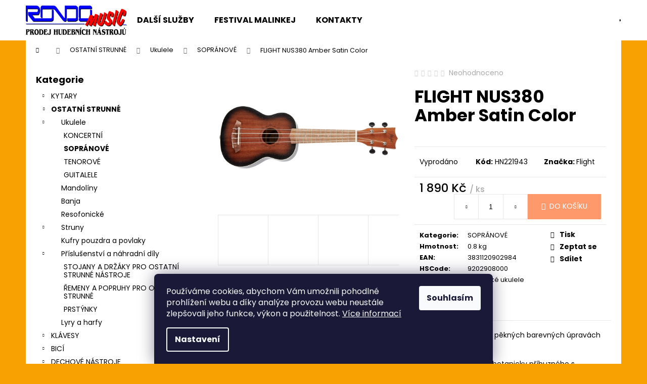

--- FILE ---
content_type: text/html; charset=utf-8
request_url: https://www.rondomusic.cz/ukulelel-sopranove/flight-nus380-amber-satin-color/
body_size: 25185
content:
<!doctype html><html lang="cs" dir="ltr" class="header-background-light external-fonts-loaded"><head><meta charset="utf-8" /><meta name="viewport" content="width=device-width,initial-scale=1" /><title>FLIGHT NUS380 Amber Satin Color - RONDO MUSIC</title><link rel="preconnect" href="https://cdn.myshoptet.com" /><link rel="dns-prefetch" href="https://cdn.myshoptet.com" /><link rel="preload" href="https://cdn.myshoptet.com/prj/dist/master/cms/libs/jquery/jquery-1.11.3.min.js" as="script" /><link href="https://cdn.myshoptet.com/prj/dist/master/cms/templates/frontend_templates/shared/css/font-face/poppins.css" rel="stylesheet"><link href="https://cdn.myshoptet.com/prj/dist/master/shop/dist/font-shoptet-12.css.d637f40c301981789c16.css" rel="stylesheet"><script>
dataLayer = [];
dataLayer.push({'shoptet' : {
    "pageId": 1021,
    "pageType": "productDetail",
    "currency": "CZK",
    "currencyInfo": {
        "decimalSeparator": ",",
        "exchangeRate": 1,
        "priceDecimalPlaces": 2,
        "symbol": "K\u010d",
        "symbolLeft": 0,
        "thousandSeparator": " "
    },
    "language": "cs",
    "projectId": 518913,
    "product": {
        "id": 18004,
        "guid": "c71d2556-eb2d-11ee-a1db-aa0256134491",
        "hasVariants": false,
        "codes": [
            {
                "code": "HN221943"
            }
        ],
        "code": "HN221943",
        "name": "FLIGHT NUS380 Amber Satin Color",
        "appendix": "",
        "weight": 0.80000000000000004,
        "manufacturer": "Flight",
        "manufacturerGuid": "1EF53349BBD9667EAF72DA0BA3DED3EE",
        "currentCategory": "OSTATN\u00cd STRUNN\u00c9 | Ukulele | SOPR\u00c1NOV\u00c9",
        "currentCategoryGuid": "cb46243c-2924-11ed-adb3-246e96436e9c",
        "defaultCategory": "OSTATN\u00cd STRUNN\u00c9 | Ukulele | SOPR\u00c1NOV\u00c9",
        "defaultCategoryGuid": "cb46243c-2924-11ed-adb3-246e96436e9c",
        "currency": "CZK",
        "priceWithVat": 1890
    },
    "stocks": [
        {
            "id": 3,
            "title": "RONDO MUSIC(Jir\u00e1skova 712, Dv\u016fr Kr\u00e1lov\u00e9 nad Labem)",
            "isDeliveryPoint": 1,
            "visibleOnEshop": 1
        },
        {
            "id": "ext",
            "title": "Sklad",
            "isDeliveryPoint": 0,
            "visibleOnEshop": 1
        }
    ],
    "cartInfo": {
        "id": null,
        "freeShipping": false,
        "freeShippingFrom": 5000,
        "leftToFreeGift": {
            "formattedPrice": "0 K\u010d",
            "priceLeft": 0
        },
        "freeGift": false,
        "leftToFreeShipping": {
            "priceLeft": 5000,
            "dependOnRegion": 0,
            "formattedPrice": "5 000 K\u010d"
        },
        "discountCoupon": [],
        "getNoBillingShippingPrice": {
            "withoutVat": 0,
            "vat": 0,
            "withVat": 0
        },
        "cartItems": [],
        "taxMode": "ORDINARY"
    },
    "cart": [],
    "customer": {
        "priceRatio": 1,
        "priceListId": 1,
        "groupId": null,
        "registered": false,
        "mainAccount": false
    }
}});
dataLayer.push({'cookie_consent' : {
    "marketing": "denied",
    "analytics": "denied"
}});
document.addEventListener('DOMContentLoaded', function() {
    shoptet.consent.onAccept(function(agreements) {
        if (agreements.length == 0) {
            return;
        }
        dataLayer.push({
            'cookie_consent' : {
                'marketing' : (agreements.includes(shoptet.config.cookiesConsentOptPersonalisation)
                    ? 'granted' : 'denied'),
                'analytics': (agreements.includes(shoptet.config.cookiesConsentOptAnalytics)
                    ? 'granted' : 'denied')
            },
            'event': 'cookie_consent'
        });
    });
});
</script>
<meta property="og:type" content="website"><meta property="og:site_name" content="rondomusic.cz"><meta property="og:url" content="https://www.rondomusic.cz/ukulelel-sopranove/flight-nus380-amber-satin-color/"><meta property="og:title" content="FLIGHT NUS380 Amber Satin Color - RONDO MUSIC"><meta name="author" content="RONDO MUSIC"><meta name="web_author" content="Shoptet.cz"><meta name="dcterms.rightsHolder" content="www.rondomusic.cz"><meta name="robots" content="index,follow"><meta property="og:image" content="https://cdn.myshoptet.com/usr/www.rondomusic.cz/user/shop/big/18004_flight-nus380-amber-satin-color.jpg?66025672"><meta property="og:description" content="FLIGHT NUS380 Amber Satin Color. "><meta name="description" content="FLIGHT NUS380 Amber Satin Color. "><meta property="product:price:amount" content="1890"><meta property="product:price:currency" content="CZK"><style>:root {--color-primary: #000000;--color-primary-h: 0;--color-primary-s: 0%;--color-primary-l: 0%;--color-primary-hover: #343434;--color-primary-hover-h: 0;--color-primary-hover-s: 0%;--color-primary-hover-l: 20%;--color-secondary: #fe996b;--color-secondary-h: 19;--color-secondary-s: 99%;--color-secondary-l: 71%;--color-secondary-hover: #343434;--color-secondary-hover-h: 0;--color-secondary-hover-s: 0%;--color-secondary-hover-l: 20%;--color-tertiary: #E2E2E2;--color-tertiary-h: 0;--color-tertiary-s: 0%;--color-tertiary-l: 89%;--color-tertiary-hover: #E2E2E2;--color-tertiary-hover-h: 0;--color-tertiary-hover-s: 0%;--color-tertiary-hover-l: 89%;--color-header-background: #ffffff;--template-font: "Poppins";--template-headings-font: "Poppins";--header-background-url: url("https://cdn.myshoptet.com/usr/www.rondomusic.cz/user/header_backgrounds/3157c04e045714d.jpg");--cookies-notice-background: #1A1937;--cookies-notice-color: #F8FAFB;--cookies-notice-button-hover: #f5f5f5;--cookies-notice-link-hover: #27263f;--templates-update-management-preview-mode-content: "Náhled aktualizací šablony je aktivní pro váš prohlížeč."}</style>
    
    <link href="https://cdn.myshoptet.com/prj/dist/master/shop/dist/main-12.less.a712b24f4ee06168baf8.css" rel="stylesheet" />
                <link href="https://cdn.myshoptet.com/prj/dist/master/shop/dist/mobile-header-v1-12.less.b339935b08864b3ce9dc.css" rel="stylesheet" />
    
    <script>var shoptet = shoptet || {};</script>
    <script src="https://cdn.myshoptet.com/prj/dist/master/shop/dist/main-3g-header.js.27c4444ba5dd6be3416d.js"></script>
<!-- User include --><!-- service 1602(1192) html code header -->
<style>
:root {
  --shk5-box-background: #f3f7d8;
  --shk5-box-border-c: #c7db24;
  --shk5-box-title-c: #596400;
  --shk5-row-border-c: #9db00266;
  --shk5-text-stock: #9db002;
  --shk5-text-stock-empty: #fb0700;
}

.shkDetailStock {
  background-color: var(--shk5-box-background);
  border: 1px solid var(--shk5-box-border-c);
  padding: 10px 20px;
  color: var(--shk5-text-stock);
  margin-bottom: 16px;
  width: 100%;
}
.shkDetailStock__title {
  font-weight: 700;
  text-transform: uppercase;
  font-size: 16px;
  padding-bottom: 10px;
  display: block;
  color: var(--shk5-box-title-c);
}
.shkDetailStock__row.shkDetailStock__row--warehouse {
	display: flex;
  font-size: 15px;
  padding-bottom: 3px;
  margin-bottom: 4px;
  border-bottom: 1px dashed var(--shk5-row-border-c);
  justify-content: space-between;
}
.shkDetailStock__row.shkDetailStock__row--warehouse:hover {
  font-weight: 700;
  border-bottom: 1px solid;
}
.shkDetailStock__col:nth-of-type(2) {
    font-weight: 700;
    padding-left: 10px;
    white-space: nowrap;
}
.shkDetailStock__row.shkDetailStock__row--warehouse:hover .shkDetailStock__col:nth-of-type(2) {
    font-weight: 800;
}
.shkDetailStock__row.shkDetailStock__row--warehouse.shkDetailStock__row--stockEmpty {
	color: var(--shk5-text-stock-empty);
}
.shkDetailStock__row.shkDetailStock__row--warehouse:last-of-type,
.shkDetailStock__row.shkDetailStock__row--warehouse:last-of-type:hover {
	border-bottom: none;
}

.template-14 .shkDetailStock {
	border-radius: 8px;
}
.template-12 .shkDetailStock {
	margin-top: -1px;
}
.template-09 .shkDetailStock {
	width: 100%;
}
.template-05 .shkDetailStock {
  margin-bottom: 0;
  margin-top: 10px;
}
@media only screen and (max-width: 40.063em) {
  .template-05 .shkDetailStock {
    margin-bottom: 6px;
  }
}
.template-04 .shkDetailStock {
	margin-bottom: 6px;
}
.template-04 .shkDetailStock__row.shkDetailStock__row--warehouse {
	font-size: 14px;
	padding-bottom: 5px;
  margin-bottom: 6px;
}

.fix-detail-header .shkDetailStock {
	display: none;
}

/* Vlastní řazení prodejen */
.shkDetailStock--customOrder {
    display: flex;
    flex-direction: column;
}
.shkDetailStock--customOrder .shkDetailStock__row.shkDetailStock__row--warehouse {
    border-bottom: 1px dashed var(--shk5-row-border-c);
}
.shkDetailStock--customOrder .shkDetailStock__row.shkDetailStock__row--warehouse:hover {
        border-bottom: 1px solid;
}
.shkDetailStock--customOrder .shkDetailStock__row--warehouse.shkDetailStock__row--isLast,
.shkDetailStock--customOrder .shkDetailStock__row--warehouse.shkDetailStock__row--isLast:hover {
    border-bottom: none;
}

/* Vlastní popisky k prodejnám */
.shkDetailStock__customDesc {
    display: block;
    font-size: 13px;
}

/* Dodatečná optimalizace pro merkur */
@media screen and (max-width: 767px) {
    .paxio-merkur .shkDetailStock {
      margin-top: 10px;
    }
}
@media screen and (max-width: 479px) {
    .paxio-merkur .p-detail .add-to-cart .quantity {
      position: inherit;
      bottom: 0;
    }
}
</style>
<!-- /User include --><link rel="shortcut icon" href="/favicon.ico" type="image/x-icon" /><link rel="canonical" href="https://www.rondomusic.cz/ukulelel-sopranove/flight-nus380-amber-satin-color/" /><style>/* custom background */@media (min-width: 992px) {body {background-color: #f8a102 ;background-position: top center;background-repeat: no-repeat;background-attachment: scroll;}}</style></head><body class="desktop id-1021 in-ukulelel-sopranove template-12 type-product type-detail multiple-columns-body columns-mobile-2 columns-3 ums_forms_redesign--off ums_a11y_category_page--on ums_discussion_rating_forms--off ums_flags_display_unification--on ums_a11y_login--on mobile-header-version-1"><noscript>
    <style>
        #header {
            padding-top: 0;
            position: relative !important;
            top: 0;
        }
        .header-navigation {
            position: relative !important;
        }
        .overall-wrapper {
            margin: 0 !important;
        }
        body:not(.ready) {
            visibility: visible !important;
        }
    </style>
    <div class="no-javascript">
        <div class="no-javascript__title">Musíte změnit nastavení vašeho prohlížeče</div>
        <div class="no-javascript__text">Podívejte se na: <a href="https://www.google.com/support/bin/answer.py?answer=23852">Jak povolit JavaScript ve vašem prohlížeči</a>.</div>
        <div class="no-javascript__text">Pokud používáte software na blokování reklam, může být nutné povolit JavaScript z této stránky.</div>
        <div class="no-javascript__text">Děkujeme.</div>
    </div>
</noscript>

        <div id="fb-root"></div>
        <script>
            window.fbAsyncInit = function() {
                FB.init({
                    autoLogAppEvents : true,
                    xfbml            : true,
                    version          : 'v24.0'
                });
            };
        </script>
        <script async defer crossorigin="anonymous" src="https://connect.facebook.net/cs_CZ/sdk.js#xfbml=1&version=v24.0"></script>    <div class="siteCookies siteCookies--bottom siteCookies--dark js-siteCookies" role="dialog" data-testid="cookiesPopup" data-nosnippet>
        <div class="siteCookies__form">
            <div class="siteCookies__content">
                <div class="siteCookies__text">
                    Používáme cookies, abychom Vám umožnili pohodlné prohlížení webu a díky analýze provozu webu neustále zlepšovali jeho funkce, výkon a použitelnost. <a href="/podminky-ochrany-osobnich-udaju/" target="_blank" rel="noopener noreferrer">Více informací</a>
                </div>
                <p class="siteCookies__links">
                    <button class="siteCookies__link js-cookies-settings" aria-label="Nastavení cookies" data-testid="cookiesSettings">Nastavení</button>
                </p>
            </div>
            <div class="siteCookies__buttonWrap">
                                <button class="siteCookies__button js-cookiesConsentSubmit" value="all" aria-label="Přijmout cookies" data-testid="buttonCookiesAccept">Souhlasím</button>
            </div>
        </div>
        <script>
            document.addEventListener("DOMContentLoaded", () => {
                const siteCookies = document.querySelector('.js-siteCookies');
                document.addEventListener("scroll", shoptet.common.throttle(() => {
                    const st = document.documentElement.scrollTop;
                    if (st > 1) {
                        siteCookies.classList.add('siteCookies--scrolled');
                    } else {
                        siteCookies.classList.remove('siteCookies--scrolled');
                    }
                }, 100));
            });
        </script>
    </div>
<a href="#content" class="skip-link sr-only">Přejít na obsah</a><div class="overall-wrapper">
    <div class="user-action">
                        <dialog id="login" class="dialog dialog--modal dialog--fullscreen js-dialog--modal" aria-labelledby="loginHeading">
        <div class="dialog__close dialog__close--arrow">
                        <button type="button" class="btn toggle-window-arr" data-dialog-close data-testid="backToShop">Zpět <span>do obchodu</span></button>
            </div>
        <div class="dialog__wrapper">
            <div class="dialog__content dialog__content--form">
                <div class="dialog__header">
                    <h2 id="loginHeading" class="dialog__heading dialog__heading--login">Přihlášení k vašemu účtu</h2>
                </div>
                <div id="customerLogin" class="dialog__body">
                    <form action="/action/Customer/Login/" method="post" id="formLoginIncluded" class="csrf-enabled formLogin" data-testid="formLogin"><input type="hidden" name="referer" value="" /><div class="form-group"><div class="input-wrapper email js-validated-element-wrapper no-label"><input type="email" name="email" class="form-control" autofocus placeholder="E-mailová adresa (např. jan@novak.cz)" data-testid="inputEmail" autocomplete="email" required /></div></div><div class="form-group"><div class="input-wrapper password js-validated-element-wrapper no-label"><input type="password" name="password" class="form-control" placeholder="Heslo" data-testid="inputPassword" autocomplete="current-password" required /><span class="no-display">Nemůžete vyplnit toto pole</span><input type="text" name="surname" value="" class="no-display" /></div></div><div class="form-group"><div class="login-wrapper"><button type="submit" class="btn btn-secondary btn-text btn-login" data-testid="buttonSubmit">Přihlásit se</button><div class="password-helper"><a href="/registrace/" data-testid="signup" rel="nofollow">Nová registrace</a><a href="/klient/zapomenute-heslo/" rel="nofollow">Zapomenuté heslo</a></div></div></div></form>
                </div>
            </div>
        </div>
    </dialog>
            </div>
<header id="header"><div class="container navigation-wrapper"><div class="site-name"><a href="/" data-testid="linkWebsiteLogo"><img src="https://cdn.myshoptet.com/usr/www.rondomusic.cz/user/logos/backup_of_backup_of_logo_s_podtextem.jpg" alt="RONDO MUSIC" fetchpriority="low" /></a></div><nav id="navigation" aria-label="Hlavní menu" data-collapsible="true"><div class="navigation-in menu"><ul class="menu-level-1" role="menubar" data-testid="headerMenuItems"><li class="menu-item-781" role="none"><a href="/sluzby/" target="blank" data-testid="headerMenuItem" role="menuitem" aria-expanded="false"><b>DALŠÍ SLUŽBY</b></a></li>
<li class="menu-item-784" role="none"><a href="/malinkej/" target="blank" data-testid="headerMenuItem" role="menuitem" aria-expanded="false"><b>FESTIVAL MALINKEJ</b></a></li>
<li class="menu-item-29" role="none"><a href="/kontakty/" target="blank" data-testid="headerMenuItem" role="menuitem" aria-expanded="false"><b>KONTAKTY</b></a></li>
<li class="appended-category menu-item-706 ext" role="none"><a href="/kytary/"><b>KYTARY</b><span class="submenu-arrow" role="menuitem"></span></a><ul class="menu-level-2 menu-level-2-appended" role="menu"><li class="menu-item-709" role="none"><a href="/klasicke/" data-testid="headerMenuItem" role="menuitem"><span>Klasické</span></a></li><li class="menu-item-715" role="none"><a href="/akusticke/" data-testid="headerMenuItem" role="menuitem"><span>Akustické</span></a></li><li class="menu-item-718" role="none"><a href="/elektricke/" data-testid="headerMenuItem" role="menuitem"><span>Elektrické</span></a></li><li class="menu-item-721" role="none"><a href="/basove/" data-testid="headerMenuItem" role="menuitem"><span>Basové</span></a></li><li class="menu-item-724" role="none"><a href="/kytarove-aparatury/" data-testid="headerMenuItem" role="menuitem"><span>Kytarové aparatury</span></a></li><li class="menu-item-727" role="none"><a href="/kytarove-efekty/" data-testid="headerMenuItem" role="menuitem"><span>Kytarové efekty</span></a></li><li class="menu-item-730" role="none"><a href="/prislusenstvi/" data-testid="headerMenuItem" role="menuitem"><span>Příslušenství</span></a></li><li class="menu-item-1045" role="none"><a href="/nahradni-dily-ke-kytare/" data-testid="headerMenuItem" role="menuitem"><span>Náhradní díly</span></a></li><li class="menu-item-1261" role="none"><a href="/basove-aparatury/" data-testid="headerMenuItem" role="menuitem"><span>Basové aparataury</span></a></li></ul></li><li class="appended-category menu-item-733 ext" role="none"><a href="/ostatni-strunne/"><b>OSTATNÍ STRUNNÉ</b><span class="submenu-arrow" role="menuitem"></span></a><ul class="menu-level-2 menu-level-2-appended" role="menu"><li class="menu-item-736" role="none"><a href="/ukulele/" data-testid="headerMenuItem" role="menuitem"><span>Ukulele</span></a></li><li class="menu-item-739" role="none"><a href="/mandoliny/" data-testid="headerMenuItem" role="menuitem"><span>Mandolíny</span></a></li><li class="menu-item-742" role="none"><a href="/banja/" data-testid="headerMenuItem" role="menuitem"><span>Banja</span></a></li><li class="menu-item-745" role="none"><a href="/resofonicke/" data-testid="headerMenuItem" role="menuitem"><span>Resofonické</span></a></li><li class="menu-item-962" role="none"><a href="/struny-na-ostatni-strunne/" data-testid="headerMenuItem" role="menuitem"><span>Struny</span></a></li><li class="menu-item-963" role="none"><a href="/pouzdra-na-strunne-nastroje/" data-testid="headerMenuItem" role="menuitem"><span>Kufry  pouzdra a povlaky</span></a></li><li class="menu-item-964" role="none"><a href="/prislusenstvi-pro-strunne-nastroje/" data-testid="headerMenuItem" role="menuitem"><span>Příslušenství a náhradní díly</span></a></li><li class="menu-item-1800" role="none"><a href="/lyry-a-harfy/" data-testid="headerMenuItem" role="menuitem"><span>Lyry a harfy</span></a></li></ul></li><li class="appended-category menu-item-748 ext" role="none"><a href="/klavesy/"><b>KLÁVESY</b><span class="submenu-arrow" role="menuitem"></span></a><ul class="menu-level-2 menu-level-2-appended" role="menu"><li class="menu-item-751" role="none"><a href="/keyboardy/" data-testid="headerMenuItem" role="menuitem"><span>Keyboardy</span></a></li><li class="menu-item-754" role="none"><a href="/digitalni-piana/" data-testid="headerMenuItem" role="menuitem"><span>Digitální piana</span></a></li><li class="menu-item-757" role="none"><a href="/digitalni-stage-piana/" data-testid="headerMenuItem" role="menuitem"><span>Digitální stage piana</span></a></li><li class="menu-item-760" role="none"><a href="/workstations/" data-testid="headerMenuItem" role="menuitem"><span>Workstations</span></a></li><li class="menu-item-763" role="none"><a href="/syntezatory/" data-testid="headerMenuItem" role="menuitem"><span>Syntezátory</span></a></li><li class="menu-item-766" role="none"><a href="/zvukove-moduly-a-samplery/" data-testid="headerMenuItem" role="menuitem"><span>Zvukové moduly a samplery</span></a></li><li class="menu-item-769" role="none"><a href="/ostatni-klavesove-nastroje/" data-testid="headerMenuItem" role="menuitem"><span>Ostatní klávesové nástroje</span></a></li><li class="menu-item-772" role="none"><a href="/akordeony/" data-testid="headerMenuItem" role="menuitem"><span>Akordeony</span></a></li><li class="menu-item-775" role="none"><a href="/prislusenstvi-pro-klavesy/" data-testid="headerMenuItem" role="menuitem"><span>Příslušenství pro klávesy</span></a></li></ul></li><li class="appended-category menu-item-796 ext" role="none"><a href="/bici/"><b>BICÍ</b><span class="submenu-arrow" role="menuitem"></span></a><ul class="menu-level-2 menu-level-2-appended" role="menu"><li class="menu-item-799" role="none"><a href="/bici-soupravy/" data-testid="headerMenuItem" role="menuitem"><span>Bicí soupravy</span></a></li><li class="menu-item-802" role="none"><a href="/elektronicke-bici/" data-testid="headerMenuItem" role="menuitem"><span>Elektronické bicí</span></a></li><li class="menu-item-805" role="none"><a href="/bubinky-a-perkuse/" data-testid="headerMenuItem" role="menuitem"><span>Bubínky a perkuse</span></a></li><li class="menu-item-808" role="none"><a href="/cinely/" data-testid="headerMenuItem" role="menuitem"><span>Činely</span></a></li><li class="menu-item-811" role="none"><a href="/blany/" data-testid="headerMenuItem" role="menuitem"><span>Blány</span></a></li><li class="menu-item-814" role="none"><a href="/palicky/" data-testid="headerMenuItem" role="menuitem"><span>Paličky</span></a></li><li class="menu-item-817" role="none"><a href="/hardvare/" data-testid="headerMenuItem" role="menuitem"><span>Hardware</span></a></li><li class="menu-item-820" role="none"><a href="/prislusenstvi-k-bicim/" data-testid="headerMenuItem" role="menuitem"><span>Příslušenství k bicím</span></a></li></ul></li><li class="appended-category menu-item-823 ext" role="none"><a href="/dechove-nastroje/"><b>DECHOVÉ NÁSTROJE</b><span class="submenu-arrow" role="menuitem"></span></a><ul class="menu-level-2 menu-level-2-appended" role="menu"><li class="menu-item-937" role="none"><a href="/trubky-a-kridlovky/" data-testid="headerMenuItem" role="menuitem"><span>Trubky a křídlovky</span></a></li><li class="menu-item-1774" role="none"><a href="/alt-saxofony/" data-testid="headerMenuItem" role="menuitem"><span>Alt saxofony</span></a></li><li class="menu-item-826" role="none"><a href="/zobcove-fletny/" data-testid="headerMenuItem" role="menuitem"><span>Zobcové flétny</span></a></li><li class="menu-item-829" role="none"><a href="/foukaci-harmoniky/" data-testid="headerMenuItem" role="menuitem"><span>Foukací harmoniky</span></a></li><li class="menu-item-1057" role="none"><a href="/klarinety/" data-testid="headerMenuItem" role="menuitem"><span>Klarinety</span></a></li><li class="menu-item-1060" role="none"><a href="/lesnice-a-horny/" data-testid="headerMenuItem" role="menuitem"><span>Lesnice a horny</span></a></li><li class="menu-item-1147" role="none"><a href="/saxofony/" data-testid="headerMenuItem" role="menuitem"><span>Saxofony</span></a></li><li class="menu-item-1378" role="none"><a href="/pricne-fletny/" data-testid="headerMenuItem" role="menuitem"><span>Příčné flétny</span></a></li><li class="menu-item-1384" role="none"><a href="/prislusenstvi-k-dechovym-nastrojum/" data-testid="headerMenuItem" role="menuitem"><span>Příslušenství k dechovým nástrojům</span></a></li></ul></li><li class="appended-category menu-item-832 ext" role="none"><a href="/smyccove-nastroje/"><b>SMYČCOVÉ NÁSTROJE</b><span class="submenu-arrow" role="menuitem"></span></a><ul class="menu-level-2 menu-level-2-appended" role="menu"><li class="menu-item-835" role="none"><a href="/housle/" data-testid="headerMenuItem" role="menuitem"><span>Housle</span></a></li><li class="menu-item-838" role="none"><a href="/violy/" data-testid="headerMenuItem" role="menuitem"><span>Violy</span></a></li><li class="menu-item-841" role="none"><a href="/violoncela/" data-testid="headerMenuItem" role="menuitem"><span>Violončela</span></a></li><li class="menu-item-844" role="none"><a href="/kontrabasy/" data-testid="headerMenuItem" role="menuitem"><span>Kontrabasy</span></a></li><li class="menu-item-847" role="none"><a href="/prislusenstvi-pro-smyccove-nastroje/" data-testid="headerMenuItem" role="menuitem"><span>Příslušenství pro smyčcové nástroje</span></a></li></ul></li><li class="appended-category menu-item-883 ext" role="none"><a href="/zvukova-technika/"><b>ZVUKOVÁ TECHNIKA</b><span class="submenu-arrow" role="menuitem"></span></a><ul class="menu-level-2 menu-level-2-appended" role="menu"><li class="menu-item-952" role="none"><a href="/instalacni-100v-program/" data-testid="headerMenuItem" role="menuitem"><span>Instalační 100V</span></a></li><li class="menu-item-892" role="none"><a href="/mikrofony/" data-testid="headerMenuItem" role="menuitem"><span>Mikrofony</span></a></li><li class="menu-item-895" role="none"><a href="/bezdratove-systemy/" data-testid="headerMenuItem" role="menuitem"><span>Bezdrátové systémy</span></a></li><li class="menu-item-898" role="none"><a href="/reproboxy/" data-testid="headerMenuItem" role="menuitem"><span>Reproboxy</span></a></li><li class="menu-item-901" role="none"><a href="/ozvucovaci-setavy/" data-testid="headerMenuItem" role="menuitem"><span>Ozvučovací sestavy</span></a></li><li class="menu-item-904" role="none"><a href="/mixazni-pulty/" data-testid="headerMenuItem" role="menuitem"><span>Mixážní pulty</span></a></li><li class="menu-item-907" role="none"><a href="/kabely/" data-testid="headerMenuItem" role="menuitem"><span>Kabely</span></a></li><li class="menu-item-910" role="none"><a href="/konektory-a-redukce/" data-testid="headerMenuItem" role="menuitem"><span>Konektory a redukce</span></a></li><li class="menu-item-913" role="none"><a href="/sluchatka/" data-testid="headerMenuItem" role="menuitem"><span>Sluchátka</span></a></li><li class="menu-item-916" role="none"><a href="/rekordery/" data-testid="headerMenuItem" role="menuitem"><span>Rekordéry</span></a></li><li class="menu-item-919" role="none"><a href="/efekty--procesory-a-prehravace/" data-testid="headerMenuItem" role="menuitem"><span>Efekty, procesory a přehrávače</span></a></li><li class="menu-item-1315" role="none"><a href="/zesilovace/" data-testid="headerMenuItem" role="menuitem"><span>Zesilovače</span></a></li><li class="menu-item-1318" role="none"><a href="/reproduktory/" data-testid="headerMenuItem" role="menuitem"><span>Reproduktory</span></a></li></ul></li><li class="appended-category menu-item-886" role="none"><a href="/svetla/"><b>SVĚTLA</b></a></li><li class="appended-category menu-item-889 ext" role="none"><a href="/noty/"><b>NOTY</b><span class="submenu-arrow" role="menuitem"></span></a><ul class="menu-level-2 menu-level-2-appended" role="menu"><li class="menu-item-953" role="none"><a href="/zpevniky/" data-testid="headerMenuItem" role="menuitem"><span>Zpěvníky</span></a></li><li class="menu-item-954" role="none"><a href="/noty-kytara-a-ostatni-strunne/" data-testid="headerMenuItem" role="menuitem"><span>Kytara a ostatní strunné</span></a></li><li class="menu-item-955" role="none"><a href="/klavir-a-klavesy-noty/" data-testid="headerMenuItem" role="menuitem"><span>Klavír a ostatní klávesové nástroje</span></a></li><li class="menu-item-956" role="none"><a href="/noty-na-zobcove-fletny/" data-testid="headerMenuItem" role="menuitem"><span>Zobcové flétny</span></a></li><li class="menu-item-957" role="none"><a href="/noty-na-ostatni-dechove/" data-testid="headerMenuItem" role="menuitem"><span>Ostatní dechové</span></a></li><li class="menu-item-958" role="none"><a href="/noty-na-smyccove/" data-testid="headerMenuItem" role="menuitem"><span>Smyčcové nástroje</span></a></li><li class="menu-item-959" role="none"><a href="/noty-na-akordeon/" data-testid="headerMenuItem" role="menuitem"><span>Akordeon</span></a></li><li class="menu-item-960" role="none"><a href="/noty-na-bici/" data-testid="headerMenuItem" role="menuitem"><span>Bicí</span></a></li><li class="menu-item-961" role="none"><a href="/hudebni-nauky/" data-testid="headerMenuItem" role="menuitem"><span>Hudební nauky a ostatní</span></a></li><li class="menu-item-1669" role="none"><a href="/stojany-na-noty/" data-testid="headerMenuItem" role="menuitem"><span>Stojany na noty</span></a></li><li class="menu-item-1764" role="none"><a href="/lampicky-a-svetla-na-noty/" data-testid="headerMenuItem" role="menuitem"><span>Lampičky a světla na noty</span></a></li></ul></li><li class="appended-category menu-item-1716 ext" role="none"><a href="/pomucky-pro-hudebniky/"><b>POMŮCKY PRO HUDEBNÍKY</b><span class="submenu-arrow" role="menuitem"></span></a><ul class="menu-level-2 menu-level-2-appended" role="menu"><li class="menu-item-1719" role="none"><a href="/metronomy/" data-testid="headerMenuItem" role="menuitem"><span>Metronomy</span></a></li><li class="menu-item-1722" role="none"><a href="/ochrana-zdravi/" data-testid="headerMenuItem" role="menuitem"><span>Ochrana zdraví</span></a></li><li class="menu-item-1725" role="none"><a href="/obleceni/" data-testid="headerMenuItem" role="menuitem"><span>Oblečení</span></a></li><li class="menu-item-1728" role="none"><a href="/darky/" data-testid="headerMenuItem" role="menuitem"><span>Dárky</span></a></li><li class="menu-item-1731" role="none"><a href="/baterie/" data-testid="headerMenuItem" role="menuitem"><span>Baterie</span></a></li><li class="menu-item-1797" role="none"><a href="/stojany-a-drzaky/" data-testid="headerMenuItem" role="menuitem"><span>Stojany a držáky</span></a></li></ul></li></ul>
    <ul class="navigationActions" role="menu">
                            <li role="none">
                                    <a href="/login/?backTo=%2Fukulelel-sopranove%2Fflight-nus380-amber-satin-color%2F" rel="nofollow" data-testid="signin" role="menuitem"><span>Přihlášení</span></a>
                            </li>
                        </ul>
</div><span class="navigation-close"></span></nav><div class="menu-helper" data-testid="hamburgerMenu"><span>Více</span></div>

    <div class="navigation-buttons">
                <a href="#" class="toggle-window" data-target="search" data-testid="linkSearchIcon"><span class="sr-only">Hledat</span></a>
                    
        <button class="top-nav-button top-nav-button-login" type="button" data-dialog-id="login" aria-haspopup="dialog" aria-controls="login" data-testid="signin">
            <span class="sr-only">Přihlášení</span>
        </button>
                    <a href="/kosik/" class="toggle-window cart-count" data-target="cart" data-testid="headerCart" rel="nofollow" aria-haspopup="dialog" aria-expanded="false" aria-controls="cart-widget"><span class="sr-only">Nákupní košík</span></a>
        <a href="#" class="toggle-window" data-target="navigation" data-testid="hamburgerMenu"><span class="sr-only">Menu</span></a>
    </div>

</div></header><!-- / header -->


<div id="content-wrapper" class="container content-wrapper">
    
                                <div class="breadcrumbs navigation-home-icon-wrapper" itemscope itemtype="https://schema.org/BreadcrumbList">
                                                                            <span id="navigation-first" data-basetitle="RONDO MUSIC" itemprop="itemListElement" itemscope itemtype="https://schema.org/ListItem">
                <a href="/" itemprop="item" class="navigation-home-icon"><span class="sr-only" itemprop="name">Domů</span></a>
                <span class="navigation-bullet">/</span>
                <meta itemprop="position" content="1" />
            </span>
                                <span id="navigation-1" itemprop="itemListElement" itemscope itemtype="https://schema.org/ListItem">
                <a href="/ostatni-strunne/" itemprop="item" data-testid="breadcrumbsSecondLevel"><span itemprop="name">OSTATNÍ STRUNNÉ</span></a>
                <span class="navigation-bullet">/</span>
                <meta itemprop="position" content="2" />
            </span>
                                <span id="navigation-2" itemprop="itemListElement" itemscope itemtype="https://schema.org/ListItem">
                <a href="/ukulele/" itemprop="item" data-testid="breadcrumbsSecondLevel"><span itemprop="name">Ukulele</span></a>
                <span class="navigation-bullet">/</span>
                <meta itemprop="position" content="3" />
            </span>
                                <span id="navigation-3" itemprop="itemListElement" itemscope itemtype="https://schema.org/ListItem">
                <a href="/ukulelel-sopranove/" itemprop="item" data-testid="breadcrumbsSecondLevel"><span itemprop="name">SOPRÁNOVÉ</span></a>
                <span class="navigation-bullet">/</span>
                <meta itemprop="position" content="4" />
            </span>
                                            <span id="navigation-4" itemprop="itemListElement" itemscope itemtype="https://schema.org/ListItem" data-testid="breadcrumbsLastLevel">
                <meta itemprop="item" content="https://www.rondomusic.cz/ukulelel-sopranove/flight-nus380-amber-satin-color/" />
                <meta itemprop="position" content="5" />
                <span itemprop="name" data-title="FLIGHT NUS380 Amber Satin Color">FLIGHT NUS380 Amber Satin Color <span class="appendix"></span></span>
            </span>
            </div>
            
    <div class="content-wrapper-in">
                                                <aside class="sidebar sidebar-left"  data-testid="sidebarMenu">
                                                                                                <div class="sidebar-inner">
                                                                                                        <div class="box box-bg-variant box-categories">    <div class="skip-link__wrapper">
        <span id="categories-start" class="skip-link__target js-skip-link__target sr-only" tabindex="-1">&nbsp;</span>
        <a href="#categories-end" class="skip-link skip-link--start sr-only js-skip-link--start">Přeskočit kategorie</a>
    </div>

<h4>Kategorie</h4>


<div id="categories"><div class="categories cat-01 expandable external" id="cat-706"><div class="topic"><a href="/kytary/">KYTARY<span class="cat-trigger">&nbsp;</span></a></div>

    </div><div class="categories cat-02 expandable active expanded" id="cat-733"><div class="topic child-active"><a href="/ostatni-strunne/">OSTATNÍ STRUNNÉ<span class="cat-trigger">&nbsp;</span></a></div>

                    <ul class=" active expanded">
                                        <li class="
                                 expandable                 expanded                ">
                <a href="/ukulele/">
                    Ukulele
                    <span class="cat-trigger">&nbsp;</span>                </a>
                                                            

                    <ul class=" active expanded">
                                        <li >
                <a href="/ukulele-koncertni/">
                    KONCERTNÍ
                                    </a>
                                                                </li>
                                <li class="
                active                                                 ">
                <a href="/ukulelel-sopranove/">
                    SOPRÁNOVÉ
                                    </a>
                                                                </li>
                                <li >
                <a href="/tenorove-ukulele/">
                    TENOROVÉ
                                    </a>
                                                                </li>
                                <li >
                <a href="/guitalele/">
                    GUITALELE
                                    </a>
                                                                </li>
                </ul>
    
                                                </li>
                                <li >
                <a href="/mandoliny/">
                    Mandolíny
                                    </a>
                                                                </li>
                                <li >
                <a href="/banja/">
                    Banja
                                    </a>
                                                                </li>
                                <li >
                <a href="/resofonicke/">
                    Resofonické
                                    </a>
                                                                </li>
                                <li class="
                                 expandable                                 external">
                <a href="/struny-na-ostatni-strunne/">
                    Struny
                    <span class="cat-trigger">&nbsp;</span>                </a>
                                                            

    
                                                </li>
                                <li >
                <a href="/pouzdra-na-strunne-nastroje/">
                    Kufry  pouzdra a povlaky
                                    </a>
                                                                </li>
                                <li class="
                                 expandable                 expanded                ">
                <a href="/prislusenstvi-pro-strunne-nastroje/">
                    Příslušenství a náhradní díly
                    <span class="cat-trigger">&nbsp;</span>                </a>
                                                            

                    <ul class=" expanded">
                                        <li >
                <a href="/stojany-a-drzaky-pro-ostatni-strunne-nastroje/">
                    STOJANY A DRŽÁKY PRO OSTATNÍ STRUNNÉ NÁSTROJE
                                    </a>
                                                                </li>
                                <li >
                <a href="/remeny-a-popruhy-pro-ostatni-strunne/">
                    ŘEMENY A POPRUHY PRO OSTATNÍ STRUNNÉ
                                    </a>
                                                                </li>
                                <li >
                <a href="/prstynky/">
                    PRSTÝNKY
                                    </a>
                                                                </li>
                </ul>
    
                                                </li>
                                <li >
                <a href="/lyry-a-harfy/">
                    Lyry a harfy
                                    </a>
                                                                </li>
                </ul>
    </div><div class="categories cat-01 expandable external" id="cat-748"><div class="topic"><a href="/klavesy/">KLÁVESY<span class="cat-trigger">&nbsp;</span></a></div>

    </div><div class="categories cat-02 expandable external" id="cat-796"><div class="topic"><a href="/bici/">BICÍ<span class="cat-trigger">&nbsp;</span></a></div>

    </div><div class="categories cat-01 expandable external" id="cat-823"><div class="topic"><a href="/dechove-nastroje/">DECHOVÉ NÁSTROJE<span class="cat-trigger">&nbsp;</span></a></div>

    </div><div class="categories cat-02 expandable external" id="cat-832"><div class="topic"><a href="/smyccove-nastroje/">SMYČCOVÉ NÁSTROJE<span class="cat-trigger">&nbsp;</span></a></div>

    </div><div class="categories cat-01 expandable external" id="cat-883"><div class="topic"><a href="/zvukova-technika/">ZVUKOVÁ TECHNIKA<span class="cat-trigger">&nbsp;</span></a></div>

    </div><div class="categories cat-02 expanded" id="cat-886"><div class="topic"><a href="/svetla/">SVĚTLA<span class="cat-trigger">&nbsp;</span></a></div></div><div class="categories cat-01 expandable external" id="cat-889"><div class="topic"><a href="/noty/">NOTY<span class="cat-trigger">&nbsp;</span></a></div>

    </div><div class="categories cat-02 expandable external" id="cat-1716"><div class="topic"><a href="/pomucky-pro-hudebniky/">POMŮCKY PRO HUDEBNÍKY<span class="cat-trigger">&nbsp;</span></a></div>

    </div>        </div>

    <div class="skip-link__wrapper">
        <a href="#categories-start" class="skip-link skip-link--end sr-only js-skip-link--end" tabindex="-1" hidden>Přeskočit kategorie</a>
        <span id="categories-end" class="skip-link__target js-skip-link__target sr-only" tabindex="-1">&nbsp;</span>
    </div>
</div>
                                                                                                            <div class="box box-bg-default box-sm box-onlinePayments"><h4><span>Přijímáme online platby</span></h4>
<p class="text-center">
    <img src="data:image/svg+xml,%3Csvg%20width%3D%22148%22%20height%3D%2234%22%20xmlns%3D%22http%3A%2F%2Fwww.w3.org%2F2000%2Fsvg%22%3E%3C%2Fsvg%3E" alt="Loga kreditních karet" width="148" height="34"  data-src="https://cdn.myshoptet.com/prj/dist/master/cms/img/common/payment_logos/payments.png" fetchpriority="low" />
</p>
</div>
                                                                        <div class="banner"><div class="banner-wrapper banner3"><img data-src="https://cdn.myshoptet.com/usr/www.rondomusic.cz/user/banners/grafika1.jpg?68906a2b" src="data:image/svg+xml,%3Csvg%20width%3D%22925%22%20height%3D%22549%22%20xmlns%3D%22http%3A%2F%2Fwww.w3.org%2F2000%2Fsvg%22%3E%3C%2Fsvg%3E" fetchpriority="low" alt="Prodfejna" width="925" height="549" /></div></div>
                                                                                <div class="box box-bg-variant box-sm box-articles">            <h4><span>Informace pro vás</span></h4>
    <ul>
                    <li><a href="/jak-nakupovat/" target="blank">Jak nakupovat</a></li>
                    <li><a href="/obchodni-podminky/" target="blank">Obchodní podmínky</a></li>
                    <li><a href="/podminky-ochrany-osobnich-udaju/" target="blank">Podmínky ochrany osobních údajů </a></li>
            </ul>
</div>
                                                                        <div class="banner"><div class="banner-wrapper banner17"><span data-ec-promo-id="84">NEPŘEHLÉDNĚTE !

Prohlédněte si také nabídku DALŠÍ SLUŽBY - opravy nástrojů, zvučení, instalace a nahrávání.</span></div></div>
                                        </div>
                                                            </aside>
                            <main id="content" class="content narrow">
                            
<div class="p-detail" itemscope itemtype="https://schema.org/Product">

    
    <meta itemprop="name" content="FLIGHT NUS380 Amber Satin Color" />
    <meta itemprop="category" content="Úvodní stránka &gt; OSTATNÍ STRUNNÉ &gt; Ukulele &gt; SOPRÁNOVÉ &gt; FLIGHT NUS380 Amber Satin Color" />
    <meta itemprop="url" content="https://www.rondomusic.cz/ukulelel-sopranove/flight-nus380-amber-satin-color/" />
    <meta itemprop="image" content="https://cdn.myshoptet.com/usr/www.rondomusic.cz/user/shop/big/18004_flight-nus380-amber-satin-color.jpg?66025672" />
                <span class="js-hidden" itemprop="manufacturer" itemscope itemtype="https://schema.org/Organization">
            <meta itemprop="name" content="Flight" />
        </span>
        <span class="js-hidden" itemprop="brand" itemscope itemtype="https://schema.org/Brand">
            <meta itemprop="name" content="Flight" />
        </span>
                            <meta itemprop="gtin13" content="3831120902984" />            
        <div class="p-detail-inner">

        <div class="p-data-wrapper">
            <div class="p-detail-inner-header">
                            <div class="stars-wrapper">
            
<span class="stars star-list">
                                                <span class="star star-off show-tooltip is-active productRatingAction" data-productid="18004" data-score="1" title="    Hodnocení:
            Neohodnoceno    "></span>
                    
                                                <span class="star star-off show-tooltip is-active productRatingAction" data-productid="18004" data-score="2" title="    Hodnocení:
            Neohodnoceno    "></span>
                    
                                                <span class="star star-off show-tooltip is-active productRatingAction" data-productid="18004" data-score="3" title="    Hodnocení:
            Neohodnoceno    "></span>
                    
                                                <span class="star star-off show-tooltip is-active productRatingAction" data-productid="18004" data-score="4" title="    Hodnocení:
            Neohodnoceno    "></span>
                    
                                                <span class="star star-off show-tooltip is-active productRatingAction" data-productid="18004" data-score="5" title="    Hodnocení:
            Neohodnoceno    "></span>
                    
    </span>
            <span class="stars-label">
                                Neohodnoceno                    </span>
        </div>
                    <h1>
                      FLIGHT NUS380 Amber Satin Color                </h1>
            </div>

            

            <form action="/action/Cart/addCartItem/" method="post" id="product-detail-form" class="pr-action csrf-enabled" data-testid="formProduct">
                <meta itemprop="productID" content="18004" /><meta itemprop="identifier" content="c71d2556-eb2d-11ee-a1db-aa0256134491" /><meta itemprop="sku" content="HN221943" /><span itemprop="offers" itemscope itemtype="https://schema.org/Offer"><meta itemprop="url" content="https://www.rondomusic.cz/ukulelel-sopranove/flight-nus380-amber-satin-color/" /><meta itemprop="price" content="1890.00" /><meta itemprop="priceCurrency" content="CZK" /><link itemprop="itemCondition" href="https://schema.org/NewCondition" /></span><input type="hidden" name="productId" value="18004" /><input type="hidden" name="priceId" value="18160" /><input type="hidden" name="language" value="cs" />

                <div class="p-variants-block">
                                    <table class="detail-parameters">
                        <tbody>
                        
                        
                                                                                                </tbody>
                    </table>
                            </div>



            <div class="p-basic-info-block">
                <div class="block">
                                                            

    
    <span class="availability-label" data-testid="labelAvailability">
                    Vyprodáno            </span>
    
                                </div>
                <div class="block">
                                            <span class="p-code">
        <span class="p-code-label">Kód:</span>
                    <span>HN221943</span>
            </span>
                </div>
                <div class="block">
                                                                <span class="p-manufacturer-label">Značka: </span> <a href="/znacka/flight/" data-testid="productCardBrandName">Flight</a>
                                    </div>
            </div>

                                        
            <div class="p-to-cart-block">
                            <div class="p-final-price-wrapper">
                                                            <strong class="price-final" data-testid="productCardPrice">
            <span class="price-final-holder">
                1 890 Kč
    
    
        <span class="pr-list-unit">
            /&nbsp;ks
    </span>
        </span>
    </strong>
                                            <span class="price-measure">
                    
                        </span>
                    
                </div>
                            <div class="p-add-to-cart-wrapper">
                                <div class="add-to-cart" data-testid="divAddToCart">
                
<span class="quantity">
    <span
        class="increase-tooltip js-increase-tooltip"
        data-trigger="manual"
        data-container="body"
        data-original-title="Není možné zakoupit více než 9999 ks."
        aria-hidden="true"
        role="tooltip"
        data-testid="tooltip">
    </span>

    <span
        class="decrease-tooltip js-decrease-tooltip"
        data-trigger="manual"
        data-container="body"
        data-original-title="Minimální množství, které lze zakoupit, je 1 ks."
        aria-hidden="true"
        role="tooltip"
        data-testid="tooltip">
    </span>
    <label>
        <input
            type="number"
            name="amount"
            value="1"
            class="amount"
            autocomplete="off"
            data-decimals="0"
                        step="1"
            min="1"
            max="9999"
            aria-label="Množství"
            data-testid="cartAmount"/>
    </label>

    <button
        class="increase"
        type="button"
        aria-label="Zvýšit množství o 1"
        data-testid="increase">
            <span class="increase__sign">&plus;</span>
    </button>

    <button
        class="decrease"
        type="button"
        aria-label="Snížit množství o 1"
        data-testid="decrease">
            <span class="decrease__sign">&minus;</span>
    </button>
</span>
                    
                <button type="submit" class="btn btn-conversion add-to-cart-button" data-testid="buttonAddToCart" aria-label="Do košíku FLIGHT NUS380 Amber Satin Color">Do košíku</button>
            
            </div>
                            </div>
            </div>


            </form>

            
            

            <div class="p-param-block">
                <div class="detail-parameters-wrapper">
                    <table class="detail-parameters second">
                        <tr>
    <th>
        <span class="row-header-label">
            Kategorie<span class="row-header-label-colon">:</span>
        </span>
    </th>
    <td>
        <a href="/ukulelel-sopranove/">SOPRÁNOVÉ</a>    </td>
</tr>
    <tr>
        <th>
            <span class="row-header-label">
                Hmotnost<span class="row-header-label-colon">:</span>
            </span>
        </th>
        <td>
            0.8 kg
        </td>
    </tr>
    <tr class="productEan">
      <th>
          <span class="row-header-label productEan__label">
              EAN<span class="row-header-label-colon">:</span>
          </span>
      </th>
      <td>
          <span class="productEan__value">3831120902984</span>
      </td>
  </tr>
            <tr>
            <th>
                <span class="row-header-label">
                                                                        HSCode<span class="row-header-label-colon">:</span>
                                                            </span>
            </th>
            <td>9202908000</td>
        </tr>
            <tr>
            <th>
                <span class="row-header-label">
                                                                        Annotation<span class="row-header-label-colon">:</span>
                                                            </span>
            </th>
            <td>Akustické ukulele</td>
        </tr>
                        </table>
                </div>
                <div class="social-buttons-wrapper">
                    <div class="link-icons" data-testid="productDetailActionIcons">
    <a href="#" class="link-icon print" title="Tisknout produkt"><span>Tisk</span></a>
    <a href="/ukulelel-sopranove/flight-nus380-amber-satin-color:dotaz/" class="link-icon chat" title="Mluvit s prodejcem" rel="nofollow"><span>Zeptat se</span></a>
                <a href="#" class="link-icon share js-share-buttons-trigger" title="Sdílet produkt"><span>Sdílet</span></a>
    </div>
                        <div class="social-buttons no-display">
                    <div class="twitter">
                <script>
        window.twttr = (function(d, s, id) {
            var js, fjs = d.getElementsByTagName(s)[0],
                t = window.twttr || {};
            if (d.getElementById(id)) return t;
            js = d.createElement(s);
            js.id = id;
            js.src = "https://platform.twitter.com/widgets.js";
            fjs.parentNode.insertBefore(js, fjs);
            t._e = [];
            t.ready = function(f) {
                t._e.push(f);
            };
            return t;
        }(document, "script", "twitter-wjs"));
        </script>

<a
    href="https://twitter.com/share"
    class="twitter-share-button"
        data-lang="cs"
    data-url="https://www.rondomusic.cz/ukulelel-sopranove/flight-nus380-amber-satin-color/"
>Tweet</a>

            </div>
                    <div class="facebook">
                <div
            data-layout="button"
        class="fb-share-button"
    >
</div>

            </div>
                                <div class="close-wrapper">
        <a href="#" class="close-after js-share-buttons-trigger" title="Sdílet produkt">Zavřít</a>
    </div>

            </div>
                </div>
            </div>


                                </div>

        <div class="p-image-wrapper">
            
            <div class="p-image" style="" data-testid="mainImage">
                

<a href="https://cdn.myshoptet.com/usr/www.rondomusic.cz/user/shop/big/18004_flight-nus380-amber-satin-color.jpg?66025672" class="p-main-image cloud-zoom" data-href="https://cdn.myshoptet.com/usr/www.rondomusic.cz/user/shop/orig/18004_flight-nus380-amber-satin-color.jpg?66025672"><img src="https://cdn.myshoptet.com/usr/www.rondomusic.cz/user/shop/big/18004_flight-nus380-amber-satin-color.jpg?66025672" alt="FLIGHT NUS380 Amber Satin Color" width="1024" height="768"  fetchpriority="high" />
</a>                


                

    

            </div>
            <div class="row">
                
    <div class="col-sm-12 p-thumbnails-wrapper">

        <div class="p-thumbnails">

            <div class="p-thumbnails-inner">

                <div>
                                                                                        <a href="https://cdn.myshoptet.com/usr/www.rondomusic.cz/user/shop/big/18004_flight-nus380-amber-satin-color.jpg?66025672" class="p-thumbnail highlighted">
                            <img src="data:image/svg+xml,%3Csvg%20width%3D%22100%22%20height%3D%22100%22%20xmlns%3D%22http%3A%2F%2Fwww.w3.org%2F2000%2Fsvg%22%3E%3C%2Fsvg%3E" alt="FLIGHT NUS380 Amber Satin Color" width="100" height="100"  data-src="https://cdn.myshoptet.com/usr/www.rondomusic.cz/user/shop/related/18004_flight-nus380-amber-satin-color.jpg?66025672" fetchpriority="low" />
                        </a>
                        <a href="https://cdn.myshoptet.com/usr/www.rondomusic.cz/user/shop/big/18004_flight-nus380-amber-satin-color.jpg?66025672" class="cbox-gal" data-gallery="lightbox[gallery]" data-alt="FLIGHT NUS380 Amber Satin Color"></a>
                                                                    <a href="https://cdn.myshoptet.com/usr/www.rondomusic.cz/user/shop/big/18004-1_flight-nus380-amber-satin-color.jpg?6631c1cb" class="p-thumbnail">
                            <img src="data:image/svg+xml,%3Csvg%20width%3D%22100%22%20height%3D%22100%22%20xmlns%3D%22http%3A%2F%2Fwww.w3.org%2F2000%2Fsvg%22%3E%3C%2Fsvg%3E" alt="FLIGHT NUS380 Amber Satin Color" width="100" height="100"  data-src="https://cdn.myshoptet.com/usr/www.rondomusic.cz/user/shop/related/18004-1_flight-nus380-amber-satin-color.jpg?6631c1cb" fetchpriority="low" />
                        </a>
                        <a href="https://cdn.myshoptet.com/usr/www.rondomusic.cz/user/shop/big/18004-1_flight-nus380-amber-satin-color.jpg?6631c1cb" class="cbox-gal" data-gallery="lightbox[gallery]" data-alt="FLIGHT NUS380 Amber Satin Color"></a>
                                                                    <a href="https://cdn.myshoptet.com/usr/www.rondomusic.cz/user/shop/big/18004-2_flight-nus380-amber-satin-color.jpg?6631c1cb" class="p-thumbnail">
                            <img src="data:image/svg+xml,%3Csvg%20width%3D%22100%22%20height%3D%22100%22%20xmlns%3D%22http%3A%2F%2Fwww.w3.org%2F2000%2Fsvg%22%3E%3C%2Fsvg%3E" alt="FLIGHT NUS380 Amber Satin Color" width="100" height="100"  data-src="https://cdn.myshoptet.com/usr/www.rondomusic.cz/user/shop/related/18004-2_flight-nus380-amber-satin-color.jpg?6631c1cb" fetchpriority="low" />
                        </a>
                        <a href="https://cdn.myshoptet.com/usr/www.rondomusic.cz/user/shop/big/18004-2_flight-nus380-amber-satin-color.jpg?6631c1cb" class="cbox-gal" data-gallery="lightbox[gallery]" data-alt="FLIGHT NUS380 Amber Satin Color"></a>
                                                                    <a href="https://cdn.myshoptet.com/usr/www.rondomusic.cz/user/shop/big/18004-3_flight-nus380-amber-satin-color.jpg?6631c1cc" class="p-thumbnail">
                            <img src="data:image/svg+xml,%3Csvg%20width%3D%22100%22%20height%3D%22100%22%20xmlns%3D%22http%3A%2F%2Fwww.w3.org%2F2000%2Fsvg%22%3E%3C%2Fsvg%3E" alt="FLIGHT NUS380 Amber Satin Color" width="100" height="100"  data-src="https://cdn.myshoptet.com/usr/www.rondomusic.cz/user/shop/related/18004-3_flight-nus380-amber-satin-color.jpg?6631c1cc" fetchpriority="low" />
                        </a>
                        <a href="https://cdn.myshoptet.com/usr/www.rondomusic.cz/user/shop/big/18004-3_flight-nus380-amber-satin-color.jpg?6631c1cc" class="cbox-gal" data-gallery="lightbox[gallery]" data-alt="FLIGHT NUS380 Amber Satin Color"></a>
                                                                    <a href="https://cdn.myshoptet.com/usr/www.rondomusic.cz/user/shop/big/18004-4_flight-nus380-amber-satin-color.jpg?6631c1cc" class="p-thumbnail">
                            <img src="data:image/svg+xml,%3Csvg%20width%3D%22100%22%20height%3D%22100%22%20xmlns%3D%22http%3A%2F%2Fwww.w3.org%2F2000%2Fsvg%22%3E%3C%2Fsvg%3E" alt="FLIGHT NUS380 Amber Satin Color" width="100" height="100"  data-src="https://cdn.myshoptet.com/usr/www.rondomusic.cz/user/shop/related/18004-4_flight-nus380-amber-satin-color.jpg?6631c1cc" fetchpriority="low" />
                        </a>
                        <a href="https://cdn.myshoptet.com/usr/www.rondomusic.cz/user/shop/big/18004-4_flight-nus380-amber-satin-color.jpg?6631c1cc" class="cbox-gal" data-gallery="lightbox[gallery]" data-alt="FLIGHT NUS380 Amber Satin Color"></a>
                                                                    <a href="https://cdn.myshoptet.com/usr/www.rondomusic.cz/user/shop/big/18004-5_flight-nus380-amber-satin-color.jpg?6631c1cc" class="p-thumbnail">
                            <img src="data:image/svg+xml,%3Csvg%20width%3D%22100%22%20height%3D%22100%22%20xmlns%3D%22http%3A%2F%2Fwww.w3.org%2F2000%2Fsvg%22%3E%3C%2Fsvg%3E" alt="FLIGHT NUS380 Amber Satin Color" width="100" height="100"  data-src="https://cdn.myshoptet.com/usr/www.rondomusic.cz/user/shop/related/18004-5_flight-nus380-amber-satin-color.jpg?6631c1cc" fetchpriority="low" />
                        </a>
                        <a href="https://cdn.myshoptet.com/usr/www.rondomusic.cz/user/shop/big/18004-5_flight-nus380-amber-satin-color.jpg?6631c1cc" class="cbox-gal" data-gallery="lightbox[gallery]" data-alt="FLIGHT NUS380 Amber Satin Color"></a>
                                    </div>

            </div>

            <a href="#" class="thumbnail-prev"></a>
            <a href="#" class="thumbnail-next"></a>

        </div>

    </div>

            </div>

        </div>
    </div>

    <div class="container container--bannersBenefit">
            </div>

        



        
    <div class="shp-tabs-wrapper p-detail-tabs-wrapper">
        <div class="row">
            <div class="col-sm-12 shp-tabs-row responsive-nav">
                <div class="shp-tabs-holder">
    <ul id="p-detail-tabs" class="shp-tabs p-detail-tabs visible-links" role="tablist">
                            <li class="shp-tab active" data-testid="tabDescription">
                <a href="#description" class="shp-tab-link" role="tab" data-toggle="tab">Popis</a>
            </li>
                                                                                                                         <li class="shp-tab" data-testid="tabDiscussion">
                                <a href="#productDiscussion" class="shp-tab-link" role="tab" data-toggle="tab">Diskuze</a>
            </li>
                                        </ul>
</div>
            </div>
            <div class="col-sm-12 ">
                <div id="tab-content" class="tab-content">
                                                                                                            <div id="description" class="tab-pane fade in active" role="tabpanel">
        <div class="description-inner">
            <div class="basic-description">
                
                                    Řada Gemstone Series značky Flight nabízí cenově dostupné modely ukulelí v pěkných barevných úpravách vhodné pro začínající ukulelisty a ukulelistky.<br />
<br />
Tělo tohoto sopránového ukulele je zhotoveno z laminovaného sapele, dřeva botanicky příbuzného s mahagonem/pravým mahagonem (proto bývá označováno jako sapele mahogany). Přirozenou rezonanci nástroje vylepšuje jemně klenutá zadní deska ukulele. Krk a hmatník nástroje jsou vyrobeny z afrického okoumé a ořechu, což je rovněž poměrně často používaná kombinace dřev. Struny jsou přes nultý a sedlový pražec z kosti ukotveny v ladicích mechanikách kytarového typu (Open Geared) a ořechové kobylce.<br />
<br />
Ukulele je dodáváno ve stylovém obalu (gig bag) spolu s instruktážním bookletem.<br />
<br />
Slovinská značka Flight je dalším zajímavým pojmem na poli výrobců ukulelí. Nabízí široké spektrum těchto populárních kompaktních nástrojů v klasických i méně tradičních tvarech a standardních velikostech. Začínající hráče a tuláky s muzikantskou duší potěší kvalitně zpracované cenově dostupnější modely ukulelí zhotovené z klasických i exotických dřevin v přírodních a barevných úpravách, nebo cestovní modely ukulelí z řady Travel Series s tělem z odolného plastu. Zkrátka nepřijdou ani náročnější muzikanti a profi hráči, kteří mohou vybírat ze špičkově zpracovaných polo/celomasivních modelů elektroakustických ukulelí.
                            </div>
            
        </div>
    </div>
                                                                                                                                                    <div id="productDiscussion" class="tab-pane fade" role="tabpanel" data-testid="areaDiscussion">
        <div id="discussionWrapper" class="discussion-wrapper unveil-wrapper" data-parent-tab="productDiscussion" data-testid="wrapperDiscussion">
                                    
    <div class="discussionContainer js-discussion-container" data-editorid="discussion">
                    <p data-testid="textCommentNotice">Buďte první, kdo napíše příspěvek k této položce. </p>
                                                        <div class="add-comment discussion-form-trigger" data-unveil="discussion-form" aria-expanded="false" aria-controls="discussion-form" role="button">
                <span class="link-like comment-icon" data-testid="buttonAddComment">Přidat komentář</span>
                        </div>
                        <div id="discussion-form" class="discussion-form vote-form js-hidden">
                            <form action="/action/ProductDiscussion/addPost/" method="post" id="formDiscussion" data-testid="formDiscussion">
    <input type="hidden" name="formId" value="9" />
    <input type="hidden" name="discussionEntityId" value="18004" />
            <div class="row">
        <div class="form-group col-xs-12 col-sm-6">
            <input type="text" name="fullName" value="" id="fullName" class="form-control" placeholder="Jméno" data-testid="inputUserName"/>
                        <span class="no-display">Nevyplňujte toto pole:</span>
            <input type="text" name="surname" value="" class="no-display" />
        </div>
        <div class="form-group js-validated-element-wrapper no-label col-xs-12 col-sm-6">
            <input type="email" name="email" value="" id="email" class="form-control js-validate-required" placeholder="E-mail" data-testid="inputEmail"/>
        </div>
        <div class="col-xs-12">
            <div class="form-group">
                <input type="text" name="title" id="title" class="form-control" placeholder="Název" data-testid="inputTitle" />
            </div>
            <div class="form-group no-label js-validated-element-wrapper">
                <textarea name="message" id="message" class="form-control js-validate-required" rows="7" placeholder="Komentář" data-testid="inputMessage"></textarea>
            </div>
                                <div class="form-group js-validated-element-wrapper consents consents-first">
            <input
                type="hidden"
                name="consents[]"
                id="discussionConsents37"
                value="37"
                                                        data-special-message="validatorConsent"
                            />
                                        <label for="discussionConsents37" class="whole-width">
                                        Vložením komentáře souhlasíte s <a href="/podminky-ochrany-osobnich-udaju/" rel="noopener noreferrer">podmínkami ochrany osobních údajů</a>
                </label>
                    </div>
                            <fieldset class="box box-sm box-bg-default">
    <h4>Bezpečnostní kontrola</h4>
    <div class="form-group captcha-image">
        <img src="[data-uri]" alt="" data-testid="imageCaptcha" width="150" height="40"  fetchpriority="low" />
    </div>
    <div class="form-group js-validated-element-wrapper smart-label-wrapper">
        <label for="captcha"><span class="required-asterisk">Opište text z obrázku</span></label>
        <input type="text" id="captcha" name="captcha" class="form-control js-validate js-validate-required">
    </div>
</fieldset>
            <div class="form-group">
                <input type="submit" value="Odeslat komentář" class="btn btn-sm btn-primary" data-testid="buttonSendComment" />
            </div>
        </div>
    </div>
</form>

                    </div>
                    </div>

        </div>
    </div>
                                                        </div>
            </div>
        </div>
    </div>
</div>
                    </main>
    </div>
    
            
    
                    <div id="cart-widget" class="content-window cart-window" role="dialog" aria-hidden="true">
                <div class="content-window-in cart-window-in">
                                <button type="button" class="btn toggle-window-arr toggle-window" data-target="cart" data-testid="backToShop" aria-controls="cart-widget">Zpět <span>do obchodu</span></button>
                        <div class="container place-cart-here">
                        <div class="loader-overlay">
                            <div class="loader"></div>
                        </div>
                    </div>
                </div>
            </div>
            <div class="content-window search-window" itemscope itemtype="https://schema.org/WebSite">
                <meta itemprop="headline" content="SOPRÁNOVÉ"/><meta itemprop="url" content="https://www.rondomusic.cz"/><meta itemprop="text" content="FLIGHT NUS380 Amber Satin Color. "/>                <div class="content-window-in search-window-in">
                                <button type="button" class="btn toggle-window-arr toggle-window" data-target="search" data-testid="backToShop" aria-controls="cart-widget">Zpět <span>do obchodu</span></button>
                        <div class="container">
                        <div class="search"><h2>Co potřebujete najít?</h2><form action="/action/ProductSearch/prepareString/" method="post"
    id="formSearchForm" class="search-form compact-form js-search-main"
    itemprop="potentialAction" itemscope itemtype="https://schema.org/SearchAction" data-testid="searchForm">
    <fieldset>
        <meta itemprop="target"
            content="https://www.rondomusic.cz/vyhledavani/?string={string}"/>
        <input type="hidden" name="language" value="cs"/>
        
            
<input
    type="search"
    name="string"
        class="query-input form-control search-input js-search-input lg"
    placeholder="Napište, co hledáte"
    autocomplete="off"
    required
    itemprop="query-input"
    aria-label="Vyhledávání"
    data-testid="searchInput"
>
            <button type="submit" class="btn btn-default btn-arrow-right btn-lg" data-testid="searchBtn"><span class="sr-only">Hledat</span></button>
        
    </fieldset>
</form>
<h3>Doporučujeme</h3><div class="recommended-products"><div class="row active"><div class="col-sm-4"><a href="/digitalni-stage-piana/casio-cdp-s110bk-bez-stojanu-digitalni-piano/" class="recommended-product"><img src="data:image/svg+xml,%3Csvg%20width%3D%22100%22%20height%3D%22100%22%20xmlns%3D%22http%3A%2F%2Fwww.w3.org%2F2000%2Fsvg%22%3E%3C%2Fsvg%3E" alt="CASIO CDP S110BK BEZ STOJANU digitální piano" width="100" height="100"  data-src="https://cdn.myshoptet.com/usr/www.rondomusic.cz/user/shop/related/20829_casio-cdp-s110bk-bez-stojanu-digitalni-piano.jpg?67483f2f" fetchpriority="low" />                        <span class="p-bottom">
                            <strong class="name" data-testid="productCardName">  CASIO CDP S110BK BEZ STOJANU digitální piano</strong>

                                                            <strong class="price price-final" data-testid="productCardPrice">8 690 Kč</strong>
                            
                                                    </span>
</a></div><div class="col-sm-4"><a href="/dreadnought/tokai-cat-s-eyes-dreadnought-ce62/" class="recommended-product"><img src="data:image/svg+xml,%3Csvg%20width%3D%22100%22%20height%3D%22100%22%20xmlns%3D%22http%3A%2F%2Fwww.w3.org%2F2000%2Fsvg%22%3E%3C%2Fsvg%3E" alt="images (8)" width="100" height="100"  data-src="https://cdn.myshoptet.com/usr/www.rondomusic.cz/user/shop/related/19021_images--8.jpg?669682d8" fetchpriority="low" />                        <span class="p-bottom">
                            <strong class="name" data-testid="productCardName">  Tokai Cat&#039;s Eyes Dreadnought CE62 Akustická kytara</strong>

                                                            <strong class="price price-final" data-testid="productCardPrice">11 600 Kč</strong>
                            
                                                    </span>
</a></div><div class="col-sm-4 active"><a href="/sady-na-akustiku-012/dr-strings-dragon-skin--coated-phosphor-bronze-light-12-54-struny-pro-akustickou-kytaru/" class="recommended-product"><img src="data:image/svg+xml,%3Csvg%20width%3D%22100%22%20height%3D%22100%22%20xmlns%3D%22http%3A%2F%2Fwww.w3.org%2F2000%2Fsvg%22%3E%3C%2Fsvg%3E" alt="dr skin 12 53" width="100" height="100"  data-src="https://cdn.myshoptet.com/usr/www.rondomusic.cz/user/shop/related/20208_dr-skin-12-53.jpg?671bd061" fetchpriority="low" />                        <span class="p-bottom">
                            <strong class="name" data-testid="productCardName">  DR Strings Dragon Skin+ Coated Phosphor Bronze Light 12-54 Struny pro akustickou kytaru</strong>

                                                            <strong class="price price-final" data-testid="productCardPrice">400 Kč</strong>
                            
                                                    </span>
</a></div></div><div class="row"><div class="col-sm-4"><a href="/ladicky/sencor-ladicka-kytarova-digitalni-sdt-7/" class="recommended-product"><img src="data:image/svg+xml,%3Csvg%20width%3D%22100%22%20height%3D%22100%22%20xmlns%3D%22http%3A%2F%2Fwww.w3.org%2F2000%2Fsvg%22%3E%3C%2Fsvg%3E" alt="e3a99b98cc1a4e13ff95ba2dbd6f63b8 800[1]" width="100" height="100"  data-src="https://cdn.myshoptet.com/usr/www.rondomusic.cz/user/shop/related/2353_e3a99b98cc1a4e13ff95ba2dbd6f63b8-800-1.jpg?630f55e5" fetchpriority="low" />                        <span class="p-bottom">
                            <strong class="name" data-testid="productCardName">  SENCOR Ladička kytarová digitální SDT-7</strong>

                                                            <strong class="price price-final" data-testid="productCardPrice">350 Kč</strong>
                            
                                                    </span>
</a></div><div class="col-sm-4"><a href="/zpevniky/ja-pisnicka--6--dil/" class="recommended-product"><img src="data:image/svg+xml,%3Csvg%20width%3D%22100%22%20height%3D%22100%22%20xmlns%3D%22http%3A%2F%2Fwww.w3.org%2F2000%2Fsvg%22%3E%3C%2Fsvg%3E" alt="já p 6" width="100" height="100"  data-src="https://cdn.myshoptet.com/usr/www.rondomusic.cz/user/shop/related/16806_ja-p-6.jpg?657eb876" fetchpriority="low" />                        <span class="p-bottom">
                            <strong class="name" data-testid="productCardName">  Já písnička  6. díl</strong>

                                                            <strong class="price price-final" data-testid="productCardPrice">180 Kč</strong>
                            
                                                    </span>
</a></div></div></div></div>
                    </div>
                </div>
            </div>
            
</div>
        
        
                            <footer id="footer">
                    <h2 class="sr-only">Zápatí</h2>
                    
            <div class="container footer-newsletter">
            <div class="newsletter-header">
                <h4 class="topic"><span>Odebírat newsletter</span></h4>
                <p>Nezmeškejte žádné novinky či slevy! </p>
            </div>
                            <form action="/action/MailForm/subscribeToNewsletters/" method="post" id="formNewsletter" class="subscribe-form compact-form">
    <fieldset>
        <input type="hidden" name="formId" value="2" />
                <span class="no-display">Nevyplňujte toto pole:</span>
        <input type="text" name="surname" class="no-display" />
        <div class="validator-msg-holder js-validated-element-wrapper">
            <input type="email" name="email" class="form-control" placeholder="Vaše e-mailová adresa" required />
        </div>
                                <br />
            <div>
                                    <div class="form-group js-validated-element-wrapper consents consents-first">
            <input
                type="hidden"
                name="consents[]"
                id="newsletterConsents31"
                value="31"
                                                        data-special-message="validatorConsent"
                            />
                                        <label for="newsletterConsents31" class="whole-width">
                                        Vložením e-mailu souhlasíte s <a href="/podminky-ochrany-osobnich-udaju/" rel="noopener noreferrer">podmínkami ochrany osobních údajů</a>
                </label>
                    </div>
                </div>
                <fieldset class="box box-sm box-bg-default">
    <h4>Bezpečnostní kontrola</h4>
    <div class="form-group captcha-image">
        <img src="[data-uri]" alt="" data-testid="imageCaptcha" width="150" height="40"  fetchpriority="low" />
    </div>
    <div class="form-group js-validated-element-wrapper smart-label-wrapper">
        <label for="captcha"><span class="required-asterisk">Opište text z obrázku</span></label>
        <input type="text" id="captcha" name="captcha" class="form-control js-validate js-validate-required">
    </div>
</fieldset>
        <button type="submit" class="btn btn-default btn-arrow-right"><span class="sr-only">Přihlásit se</span></button>
    </fieldset>
</form>

                    </div>
    
                                                            
            
                    
                        <div class="container footer-bottom">
                            <span id="signature" style="display: inline-block !important; visibility: visible !important;"><a href="https://www.shoptet.cz/?utm_source=footer&utm_medium=link&utm_campaign=create_by_shoptet" class="image" target="_blank"><img src="data:image/svg+xml,%3Csvg%20width%3D%2217%22%20height%3D%2217%22%20xmlns%3D%22http%3A%2F%2Fwww.w3.org%2F2000%2Fsvg%22%3E%3C%2Fsvg%3E" data-src="https://cdn.myshoptet.com/prj/dist/master/cms/img/common/logo/shoptetLogo.svg" width="17" height="17" alt="Shoptet" class="vam" fetchpriority="low" /></a><a href="https://www.shoptet.cz/?utm_source=footer&utm_medium=link&utm_campaign=create_by_shoptet" class="title" target="_blank">Vytvořil Shoptet</a></span>
                            <span class="copyright" data-testid="textCopyright">
                                Copyright 2026 <strong>RONDO MUSIC</strong>. Všechna práva vyhrazena.                                                            </span>
                        </div>
                    
                    
                                            
                </footer>
                <!-- / footer -->
                    
        </div>
        <!-- / overall-wrapper -->

                    <script src="https://cdn.myshoptet.com/prj/dist/master/cms/libs/jquery/jquery-1.11.3.min.js"></script>
                <script>var shoptet = shoptet || {};shoptet.abilities = {"about":{"generation":3,"id":"12"},"config":{"category":{"product":{"image_size":"detail"}},"navigation_breakpoint":991,"number_of_active_related_products":4,"product_slider":{"autoplay":false,"autoplay_speed":3000,"loop":true,"navigation":true,"pagination":true,"shadow_size":0}},"elements":{"recapitulation_in_checkout":true},"feature":{"directional_thumbnails":false,"extended_ajax_cart":true,"extended_search_whisperer":false,"fixed_header":false,"images_in_menu":false,"product_slider":false,"simple_ajax_cart":false,"smart_labels":false,"tabs_accordion":false,"tabs_responsive":true,"top_navigation_menu":false,"user_action_fullscreen":true}};shoptet.design = {"template":{"name":"Step","colorVariant":"12-one"},"layout":{"homepage":"catalog3","subPage":"catalog4","productDetail":"catalog4"},"colorScheme":{"conversionColor":"#fe996b","conversionColorHover":"#343434","color1":"#000000","color2":"#343434","color3":"#E2E2E2","color4":"#E2E2E2"},"fonts":{"heading":"Poppins","text":"Poppins"},"header":{"backgroundImage":"https:\/\/www.rondomusic.czuser\/header_backgrounds\/3157c04e045714d.jpg","image":null,"logo":"https:\/\/www.rondomusic.czuser\/logos\/backup_of_backup_of_logo_s_podtextem.jpg","color":"#ffffff"},"background":{"enabled":true,"color":{"enabled":true,"color":"#f8a102"},"image":{"url":null,"attachment":"scroll","position":"center"}}};shoptet.config = {};shoptet.events = {};shoptet.runtime = {};shoptet.content = shoptet.content || {};shoptet.updates = {};shoptet.messages = [];shoptet.messages['lightboxImg'] = "Obrázek";shoptet.messages['lightboxOf'] = "z";shoptet.messages['more'] = "Více";shoptet.messages['cancel'] = "Zrušit";shoptet.messages['removedItem'] = "Položka byla odstraněna z košíku.";shoptet.messages['discountCouponWarning'] = "Zapomněli jste uplatnit slevový kupón. Pro pokračování jej uplatněte pomocí tlačítka vedle vstupního pole, nebo jej smažte.";shoptet.messages['charsNeeded'] = "Prosím, použijte minimálně 3 znaky!";shoptet.messages['invalidCompanyId'] = "Neplané IČ, povoleny jsou pouze číslice";shoptet.messages['needHelp'] = "Potřebujete pomoc?";shoptet.messages['showContacts'] = "Zobrazit kontakty";shoptet.messages['hideContacts'] = "Skrýt kontakty";shoptet.messages['ajaxError'] = "Došlo k chybě; obnovte prosím stránku a zkuste to znovu.";shoptet.messages['variantWarning'] = "Zvolte prosím variantu produktu.";shoptet.messages['chooseVariant'] = "Zvolte variantu";shoptet.messages['unavailableVariant'] = "Tato varianta není dostupná a není možné ji objednat.";shoptet.messages['withVat'] = "včetně DPH";shoptet.messages['withoutVat'] = "bez DPH";shoptet.messages['toCart'] = "Do košíku";shoptet.messages['emptyCart'] = "Prázdný košík";shoptet.messages['change'] = "Změnit";shoptet.messages['chosenBranch'] = "Zvolená pobočka";shoptet.messages['validatorRequired'] = "Povinné pole";shoptet.messages['validatorEmail'] = "Prosím vložte platnou e-mailovou adresu";shoptet.messages['validatorUrl'] = "Prosím vložte platnou URL adresu";shoptet.messages['validatorDate'] = "Prosím vložte platné datum";shoptet.messages['validatorNumber'] = "Vložte číslo";shoptet.messages['validatorDigits'] = "Prosím vložte pouze číslice";shoptet.messages['validatorCheckbox'] = "Zadejte prosím všechna povinná pole";shoptet.messages['validatorConsent'] = "Bez souhlasu nelze odeslat.";shoptet.messages['validatorPassword'] = "Hesla se neshodují";shoptet.messages['validatorInvalidPhoneNumber'] = "Vyplňte prosím platné telefonní číslo bez předvolby.";shoptet.messages['validatorInvalidPhoneNumberSuggestedRegion'] = "Neplatné číslo — navržený region: %1";shoptet.messages['validatorInvalidCompanyId'] = "Neplatné IČ, musí být ve tvaru jako %1";shoptet.messages['validatorFullName'] = "Nezapomněli jste příjmení?";shoptet.messages['validatorHouseNumber'] = "Prosím zadejte správné číslo domu";shoptet.messages['validatorZipCode'] = "Zadané PSČ neodpovídá zvolené zemi";shoptet.messages['validatorShortPhoneNumber'] = "Telefonní číslo musí mít min. 8 znaků";shoptet.messages['choose-personal-collection'] = "Prosím vyberte místo doručení u osobního odběru, není zvoleno.";shoptet.messages['choose-external-shipping'] = "Upřesněte prosím vybraný způsob dopravy";shoptet.messages['choose-ceska-posta'] = "Pobočka České Pošty není určena, zvolte prosím některou";shoptet.messages['choose-hupostPostaPont'] = "Pobočka Maďarské pošty není vybrána, zvolte prosím nějakou";shoptet.messages['choose-postSk'] = "Pobočka Slovenské pošty není zvolena, vyberte prosím některou";shoptet.messages['choose-ulozenka'] = "Pobočka Uloženky nebyla zvolena, prosím vyberte některou";shoptet.messages['choose-zasilkovna'] = "Pobočka Zásilkovny nebyla zvolena, prosím vyberte některou";shoptet.messages['choose-ppl-cz'] = "Pobočka PPL ParcelShop nebyla vybrána, vyberte prosím jednu";shoptet.messages['choose-glsCz'] = "Pobočka GLS ParcelShop nebyla zvolena, prosím vyberte některou";shoptet.messages['choose-dpd-cz'] = "Ani jedna z poboček služby DPD Parcel Shop nebyla zvolená, prosím vyberte si jednu z možností.";shoptet.messages['watchdogType'] = "Je zapotřebí vybrat jednu z možností u sledování produktu.";shoptet.messages['watchdog-consent-required'] = "Musíte zaškrtnout všechny povinné souhlasy";shoptet.messages['watchdogEmailEmpty'] = "Prosím vyplňte e-mail";shoptet.messages['privacyPolicy'] = 'Musíte souhlasit s ochranou osobních údajů';shoptet.messages['amountChanged'] = '(množství bylo změněno)';shoptet.messages['unavailableCombination'] = 'Není k dispozici v této kombinaci';shoptet.messages['specifyShippingMethod'] = 'Upřesněte dopravu';shoptet.messages['PIScountryOptionMoreBanks'] = 'Možnost platby z %1 bank';shoptet.messages['PIScountryOptionOneBank'] = 'Možnost platby z 1 banky';shoptet.messages['PIScurrencyInfoCZK'] = 'V měně CZK lze zaplatit pouze prostřednictvím českých bank.';shoptet.messages['PIScurrencyInfoHUF'] = 'V měně HUF lze zaplatit pouze prostřednictvím maďarských bank.';shoptet.messages['validatorVatIdWaiting'] = "Ověřujeme";shoptet.messages['validatorVatIdValid'] = "Ověřeno";shoptet.messages['validatorVatIdInvalid'] = "DIČ se nepodařilo ověřit, i přesto můžete objednávku dokončit";shoptet.messages['validatorVatIdInvalidOrderForbid'] = "Zadané DIČ nelze nyní ověřit, protože služba ověřování je dočasně nedostupná. Zkuste opakovat zadání později, nebo DIČ vymažte s vaši objednávku dokončete v režimu OSS. Případně kontaktujte prodejce.";shoptet.messages['validatorVatIdInvalidOssRegime'] = "Zadané DIČ nemůže být ověřeno, protože služba ověřování je dočasně nedostupná. Vaše objednávka bude dokončena v režimu OSS. Případně kontaktujte prodejce.";shoptet.messages['previous'] = "Předchozí";shoptet.messages['next'] = "Následující";shoptet.messages['close'] = "Zavřít";shoptet.messages['imageWithoutAlt'] = "Tento obrázek nemá popisek";shoptet.messages['newQuantity'] = "Nové množství:";shoptet.messages['currentQuantity'] = "Aktuální množství:";shoptet.messages['quantityRange'] = "Prosím vložte číslo v rozmezí %1 a %2";shoptet.messages['skipped'] = "Přeskočeno";shoptet.messages.validator = {};shoptet.messages.validator.nameRequired = "Zadejte jméno a příjmení.";shoptet.messages.validator.emailRequired = "Zadejte e-mailovou adresu (např. jan.novak@example.com).";shoptet.messages.validator.phoneRequired = "Zadejte telefonní číslo.";shoptet.messages.validator.messageRequired = "Napište komentář.";shoptet.messages.validator.descriptionRequired = shoptet.messages.validator.messageRequired;shoptet.messages.validator.captchaRequired = "Vyplňte bezpečnostní kontrolu.";shoptet.messages.validator.consentsRequired = "Potvrďte svůj souhlas.";shoptet.messages.validator.scoreRequired = "Zadejte počet hvězdiček.";shoptet.messages.validator.passwordRequired = "Zadejte heslo, které bude obsahovat min. 4 znaky.";shoptet.messages.validator.passwordAgainRequired = shoptet.messages.validator.passwordRequired;shoptet.messages.validator.currentPasswordRequired = shoptet.messages.validator.passwordRequired;shoptet.messages.validator.birthdateRequired = "Zadejte datum narození.";shoptet.messages.validator.billFullNameRequired = "Zadejte jméno a příjmení.";shoptet.messages.validator.deliveryFullNameRequired = shoptet.messages.validator.billFullNameRequired;shoptet.messages.validator.billStreetRequired = "Zadejte název ulice.";shoptet.messages.validator.deliveryStreetRequired = shoptet.messages.validator.billStreetRequired;shoptet.messages.validator.billHouseNumberRequired = "Zadejte číslo domu.";shoptet.messages.validator.deliveryHouseNumberRequired = shoptet.messages.validator.billHouseNumberRequired;shoptet.messages.validator.billZipRequired = "Zadejte PSČ.";shoptet.messages.validator.deliveryZipRequired = shoptet.messages.validator.billZipRequired;shoptet.messages.validator.billCityRequired = "Zadejte název města.";shoptet.messages.validator.deliveryCityRequired = shoptet.messages.validator.billCityRequired;shoptet.messages.validator.companyIdRequired = "Zadejte IČ.";shoptet.messages.validator.vatIdRequired = "Zadejte DIČ.";shoptet.messages.validator.billCompanyRequired = "Zadejte název společnosti.";shoptet.messages['loading'] = "Načítám…";shoptet.messages['stillLoading'] = "Stále načítám…";shoptet.messages['loadingFailed'] = "Načtení se nezdařilo. Zkuste to znovu.";shoptet.messages['productsSorted'] = "Produkty seřazeny.";shoptet.messages['formLoadingFailed'] = "Formulář se nepodařilo načíst. Zkuste to prosím znovu.";shoptet.messages.moreInfo = "Více informací";shoptet.config.orderingProcess = {active: false,step: false};shoptet.config.documentsRounding = '3';shoptet.config.documentPriceDecimalPlaces = '0';shoptet.config.thousandSeparator = ' ';shoptet.config.decSeparator = ',';shoptet.config.decPlaces = '2';shoptet.config.decPlacesSystemDefault = '2';shoptet.config.currencySymbol = 'Kč';shoptet.config.currencySymbolLeft = '0';shoptet.config.defaultVatIncluded = 1;shoptet.config.defaultProductMaxAmount = 9999;shoptet.config.inStockAvailabilityId = -1;shoptet.config.defaultProductMaxAmount = 9999;shoptet.config.inStockAvailabilityId = -1;shoptet.config.cartActionUrl = '/action/Cart';shoptet.config.advancedOrderUrl = '/action/Cart/GetExtendedOrder/';shoptet.config.cartContentUrl = '/action/Cart/GetCartContent/';shoptet.config.stockAmountUrl = '/action/ProductStockAmount/';shoptet.config.addToCartUrl = '/action/Cart/addCartItem/';shoptet.config.removeFromCartUrl = '/action/Cart/deleteCartItem/';shoptet.config.updateCartUrl = '/action/Cart/setCartItemAmount/';shoptet.config.addDiscountCouponUrl = '/action/Cart/addDiscountCoupon/';shoptet.config.setSelectedGiftUrl = '/action/Cart/setSelectedGift/';shoptet.config.rateProduct = '/action/ProductDetail/RateProduct/';shoptet.config.customerDataUrl = '/action/OrderingProcess/step2CustomerAjax/';shoptet.config.registerUrl = '/registrace/';shoptet.config.agreementCookieName = 'site-agreement';shoptet.config.cookiesConsentUrl = '/action/CustomerCookieConsent/';shoptet.config.cookiesConsentIsActive = 1;shoptet.config.cookiesConsentOptAnalytics = 'analytics';shoptet.config.cookiesConsentOptPersonalisation = 'personalisation';shoptet.config.cookiesConsentOptNone = 'none';shoptet.config.cookiesConsentRefuseDuration = 7;shoptet.config.cookiesConsentName = 'CookiesConsent';shoptet.config.agreementCookieExpire = 30;shoptet.config.cookiesConsentSettingsUrl = '/cookies-settings/';shoptet.config.fonts = {"google":{"attributes":"300,400,700,900:latin-ext","families":["Poppins"],"urls":["https:\/\/cdn.myshoptet.com\/prj\/dist\/master\/cms\/templates\/frontend_templates\/shared\/css\/font-face\/poppins.css"]},"custom":{"families":["shoptet"],"urls":["https:\/\/cdn.myshoptet.com\/prj\/dist\/master\/shop\/dist\/font-shoptet-12.css.d637f40c301981789c16.css"]}};shoptet.config.mobileHeaderVersion = '1';shoptet.config.fbCAPIEnabled = false;shoptet.config.fbPixelEnabled = false;shoptet.config.fbCAPIUrl = '/action/FacebookCAPI/';shoptet.config.initApplePaySdk = false;shoptet.content.regexp = /strana-[0-9]+[\/]/g;shoptet.content.colorboxHeader = '<div class="colorbox-html-content">';shoptet.content.colorboxFooter = '</div>';shoptet.customer = {};shoptet.csrf = shoptet.csrf || {};shoptet.csrf.token = 'csrf_EKWM5mHr897da0905955f7e6';shoptet.csrf.invalidTokenModal = '<div><h2>Přihlaste se prosím znovu</h2><p>Omlouváme se, ale Váš CSRF token pravděpodobně vypršel. Abychom mohli udržet Vaši bezpečnost na co největší úrovni potřebujeme, abyste se znovu přihlásili.</p><p>Děkujeme za pochopení.</p><div><a href="/login/?backTo=%2Fukulelel-sopranove%2Fflight-nus380-amber-satin-color%2F">Přihlášení</a></div></div> ';shoptet.csrf.formsSelector = 'csrf-enabled';shoptet.csrf.submitListener = true;shoptet.csrf.validateURL = '/action/ValidateCSRFToken/Index/';shoptet.csrf.refreshURL = '/action/RefreshCSRFTokenNew/Index/';shoptet.csrf.enabled = false;shoptet.config.googleAnalytics ||= {};shoptet.config.googleAnalytics.isGa4Enabled = true;shoptet.config.googleAnalytics.route ||= {};shoptet.config.googleAnalytics.route.ua = "UA";shoptet.config.googleAnalytics.route.ga4 = "GA4";shoptet.config.ums_a11y_category_page = true;shoptet.config.discussion_rating_forms = false;shoptet.config.ums_forms_redesign = false;shoptet.config.showPriceWithoutVat = '';shoptet.config.ums_a11y_login = true;</script>
        
        
        
        

                    <script src="https://cdn.myshoptet.com/prj/dist/master/shop/dist/main-3g.js.d30081754cb01c7aa255.js"></script>
    <script src="https://cdn.myshoptet.com/prj/dist/master/cms/templates/frontend_templates/shared/js/jqueryui/i18n/datepicker-cs.js"></script>
        
<script>if (window.self !== window.top) {const script = document.createElement('script');script.type = 'module';script.src = "https://cdn.myshoptet.com/prj/dist/master/shop/dist/editorPreview.js.e7168e827271d1c16a1d.js";document.body.appendChild(script);}</script>                        
                                                    <!-- User include -->
        <div class="container">
            <!-- service 1602(1192) html code footer -->
<script src="https://cdn.myshoptet.com/usr/shop-factory.myshoptet.com/user/documents/extension/5/indexjs.min.js?v=0.48163527518913162.201" data-autor="www.shop-factory.cz - Tomáš Pindur / 5" data-unique-token="gfsQq0ZRylvZxs4UOEAsVXdIpDt8MLjHgZyZzM8MVpHWTFNMlJuTlRGallqTTFkR3d6Um1jeGRIUXpNV05rLbCoAXoZie=="></script>
<!-- project html code footer -->
<script id="shkWarehouseDataExtensionJson" type="application/json">
{
  "titleWarehouseExt": {
    	"cs": "Dostupné na prodejně:"
    }
}
</script>



        </div>
        <!-- /User include -->

        
        
        
        <div class="messages">
            
        </div>

        <div id="screen-reader-announcer" class="sr-only" aria-live="polite" aria-atomic="true"></div>

            <script id="trackingScript" data-products='{"products":{"18160":{"content_category":"OSTATNÍ STRUNNÉ \/ Ukulele \/ SOPRÁNOVÉ","content_type":"product","content_name":"FLIGHT NUS380 Amber Satin Color","base_name":"FLIGHT NUS380 Amber Satin Color","variant":null,"manufacturer":"Flight","content_ids":["HN221943"],"guid":"c71d2556-eb2d-11ee-a1db-aa0256134491","visibility":1,"value":"1890","valueWoVat":"1561.98","facebookPixelVat":false,"currency":"CZK","base_id":18004,"category_path":["OSTATNÍ STRUNNÉ","Ukulele","SOPRÁNOVÉ"]},"20985":{"content_category":"OSTATNÍ STRUNNÉ \/ Ukulele \/ SOPRÁNOVÉ","content_type":"product","content_name":"CASIO CDP S110BK BEZ STOJANU digitální piano","base_name":"CASIO CDP S110BK BEZ STOJANU digitální piano","variant":null,"manufacturer":"CASIO","content_ids":["20829"],"guid":null,"visibility":1,"value":"8690","valueWoVat":"7181.82","facebookPixelVat":false,"currency":"CZK","base_id":20829,"category_path":["KLÁVESY","Digitální stage piana"]},"19177":{"content_category":"OSTATNÍ STRUNNÉ \/ Ukulele \/ SOPRÁNOVÉ","content_type":"product","content_name":"Tokai Cat\u0027s Eyes Dreadnought CE62 Akustická kytara","base_name":"Tokai Cat\u0027s Eyes Dreadnought CE62 Akustická kytara","variant":null,"manufacturer":"TOKAI","content_ids":["19021"],"guid":null,"visibility":1,"value":"11600","valueWoVat":"9586.78","facebookPixelVat":false,"currency":"CZK","base_id":19021,"category_path":["KYTARY","Akustické","- DREADNOUGHT"]},"20364":{"content_category":"OSTATNÍ STRUNNÉ \/ Ukulele \/ SOPRÁNOVÉ","content_type":"product","content_name":"DR Strings Dragon Skin+ Coated Phosphor Bronze Light 12-54 Struny pro akustickou kytaru","base_name":"DR Strings Dragon Skin+ Coated Phosphor Bronze Light 12-54 Struny pro akustickou kytaru","variant":null,"manufacturer":"DR STRINGS","content_ids":["20208"],"guid":null,"visibility":1,"value":"400","valueWoVat":"330.58","facebookPixelVat":false,"currency":"CZK","base_id":20208,"category_path":["KYTARY","Příslušenství","STRUNY","Na akustickou kytaru","ŠESTISTRUNNÉ SADY","Tloušťka 012"]},"2509":{"content_category":"OSTATNÍ STRUNNÉ \/ Ukulele \/ SOPRÁNOVÉ","content_type":"product","content_name":"SENCOR Ladička kytarová digitální SDT-7","base_name":"SENCOR Ladička kytarová digitální SDT-7","variant":null,"manufacturer":"SENCOR","content_ids":["2353"],"guid":null,"visibility":1,"value":"350","valueWoVat":"289.26","facebookPixelVat":false,"currency":"CZK","base_id":2353,"category_path":["KYTARY","Příslušenství","LADIČKY"]},"16962":{"content_category":"OSTATNÍ STRUNNÉ \/ Ukulele \/ SOPRÁNOVÉ","content_type":"product","content_name":"Já písnička  6. díl","base_name":"Já písnička  6. díl","variant":null,"manufacturer":null,"content_ids":["16806"],"guid":null,"visibility":1,"value":"180","valueWoVat":"160.71","facebookPixelVat":false,"currency":"CZK","base_id":16806,"category_path":["NOTY","Zpěvníky"]}},"banners":{"13":{"id":"banner3","name":"Prodejna","position":"left"},"84":{"id":"banner17","name":"NEPŘEHLÉDNĚTE","position":"left"}},"lists":[{"id":"top10","name":"top10","price_ids":[20985,19177,20364,2509,16962],"isMainListing":false,"offset":0}]}'>
        if (typeof shoptet.tracking.processTrackingContainer === 'function') {
            shoptet.tracking.processTrackingContainer(
                document.getElementById('trackingScript').getAttribute('data-products')
            );
        } else {
            console.warn('Tracking script is not available.');
        }
    </script>
    </body>
</html>
